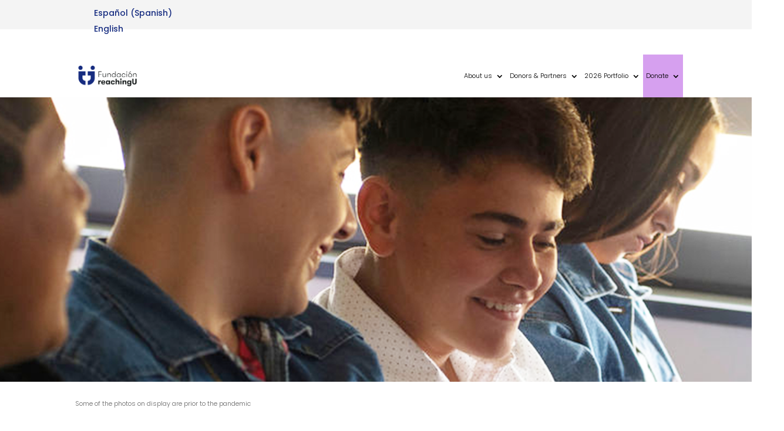

--- FILE ---
content_type: text/css; charset=UTF-8
request_url: https://reachingu.org/wp-content/et-cache/9326/et-core-unified-9326.min.css?ver=1766208575
body_size: 1257
content:
.wpcf7{width:100%!important;max-width:500px!important;margin-left:0!important;margin-right:0!important}.wpcf7 form{max-width:500px!important}.wpcf7 form>ul{display:flex;flex-wrap:wrap;list-style:none;margin:-10px;padding:0}.wpcf7 form>ul>li{padding:10px;width:100%;box-sizing:border-box}.wpcf7 form>ul>li:nth-of-type(3),.wpcf7 form>ul>li:nth-of-type(4){width:50%;flex:0 0 50%;min-width:0}.wpcf7 form.cf7-flex{display:flex;flex-wrap:wrap;margin:-10px}.wpcf7 form.cf7-flex .cf7-field{padding:10px;width:100%}.wpcf7 form.cf7-flex .cf7-field--half{width:50%;flex:0 0 50%}.cf7-label{font-size:14px;line-height:1.2;font-weight:600;color:#001b72}.cf7-input,.cf7-textarea,.wpcf7 input[type="text"],.wpcf7 input[type="email"],.wpcf7 input[type="tel"],.wpcf7 textarea{width:100%!important;max-width:100%!important;min-width:0;appearance:none;border:1px solid #001b72;border-radius:10px;padding:12px 14px;font-size:16px;line-height:1.4;background:#ffffff;color:#111827;transition:border-color .2s ease,box-shadow .2s ease;margin-bottom:10px}.cf7-textarea,.wpcf7 textarea{min-height:140px;resize:vertical}.cf7-input:focus,.cf7-textarea:focus,.wpcf7 input:focus,.wpcf7 textarea:focus{outline:none;border-color:#001b72;box-shadow:0 0 0 4px rgba(0,27,114,.18)}::placeholder{color:#9ca3af}.cf7-actions{width:100%;padding:10px 0;display:flex;gap:12px;align-items:center}.cf7-button,.wpcf7 input[type="submit"]{display:inline-flex;align-items:center;justify-content:center;gap:8px;border:0;border-radius:12px;padding:12px 18px;font-weight:700;cursor:pointer;background:#111827;color:#ffffff;transition:transform .06s ease,background .2s ease,opacity .2s ease}.cf7-button:hover,.wpcf7 input[type="submit"]:hover{background:#1f2937}.cf7-button:active,.wpcf7 input[type="submit"]:active{transform:translateY(1px)}.wpcf7 input[type="submit"][disabled]{opacity:.6;cursor:not-allowed}.wpcf7 .wpcf7-spinner{margin:0}.wpcf7-not-valid,.wpcf7 .wpcf7-not-valid{border-color:#001b72!important;box-shadow:0 0 0 4px rgba(0,27,114,.12)}.wpcf7 .wpcf7-not-valid-tip{margin-top:6px;font-size:13px;color:#001b72}.wpcf7-response-output{width:100%;margin:0!important;border-radius:10px;padding:12px 14px!important;font-weight:600;border:1px solid transparent!important}.wpcf7 form.sent .wpcf7-response-output{color:#001b72;border-color:#001b72!important;background:rgba(0,27,114,.06)}.wpcf7 form.invalid .wpcf7-response-output,.wpcf7 form.failed .wpcf7-response-output{color:#001b72;border-color:rgba(0,27,114,.25)!important;background:rgba(0,27,114,.05)}.cf7-col{width:50%}@media (max-width:720px){.wpcf7 form>ul>li:nth-of-type(3),.wpcf7 form>ul>li:nth-of-type(4){width:100%;flex-basis:100%}}.wpml-ls-slot-shortcode_actions a{color:#162c80}@media screen and (min-width:992px){.et_pb_slide_content{width:50%!important}.et_pb_slide_content{padding-bottom:20px!important}}@media screen and (max-width:991px){.et_pb_slide_content{width:80%!important}.et_pb_slide_content{padding-bottom:20px!important}}@media screen and (min-width:992px){.et_pb_slider_container_inner h1{width:65%!important}}.et_pb_blog_grid article{height:350px!important}.et_pb_blog_grid article:hover{opacity:0.5!important}.menu-item-3159{background-color:#D6A0EF!important;padding-left:30px!important;padding-right:30px!important}.menu-item-18394{background-color:#D6A0EF!important;padding-left:30px!important;padding-right:30px!important}@media (max-width:1354px) and (min-width:980px){.et_pb_menu__menu li{font-size:11px!important;padding-left:5px!important;padding-right:5px!important;font-weight:300!important}.menu-item-10{background-color:#f8e346!important;padding-left:40px!important;padding-right:40px!important}.et_pb_social_media_follow_0_tb_header{display:none!important}.et_pb_menu__logo{max-width:110px!important;margin-right:5px!important}}.destacada .dpdfg_filtergrid_0 .dp-dfg-image img{width:100%!important;height:auto!important;object-fit:cover!important}.destacada img{width:100%!important;height:auto!important;object-fit:cover!important}.noticiashome .dpdfg_filtergrid_0 .dp-dfg-image img{width:100%!important;height:200px!important;object-fit:cover!important}.listanovedades .dp-dfg-items img{width:100%!important;height:300px!important;object-fit:cover!important}.header_donar .et-last-child{height:40px!important;padding-top:0px!important;margin-top:0px!important}.header_donar.wpml-ls-sidebars-sidebar-1 .wpml-ls .wpml-ls-touch-device .wpml-ls-legacy-list-horizontal{padding-top:0px!important;margin-top:0px!important}.header_donar et_pb_css_mix_blend_mode_passthrough{padding-top:0px!important;margin-top:0px!important}.et_mobile_menu{overflow-y:scroll!important;max-height:80vh!important;-overflow-scrolling:touch!important;-webkit-overflow-scrolling:touch!important}#et-main-area p a,#et-main-area p a:hover{text-decoration:underline}@media (min-width:981px){.three-column-portfolio .et_pb_grid_item{width:29.66%!important;margin-right:5.5%!important}.three-column-portfolio .et_pb_grid_item:nth-child(3n){margin-right:0!important}.three-column-portfolio.et_pb_grid_item:nth-child(4n){margin-right:5.5%!important}.three-column-portfolio .et_pb_grid_item.et_pb_portfolio_item:nth-child(4n+1){clear:none!important}.three-column-portfolio .et_pb_grid_item.first_in_row{clear:unset}}